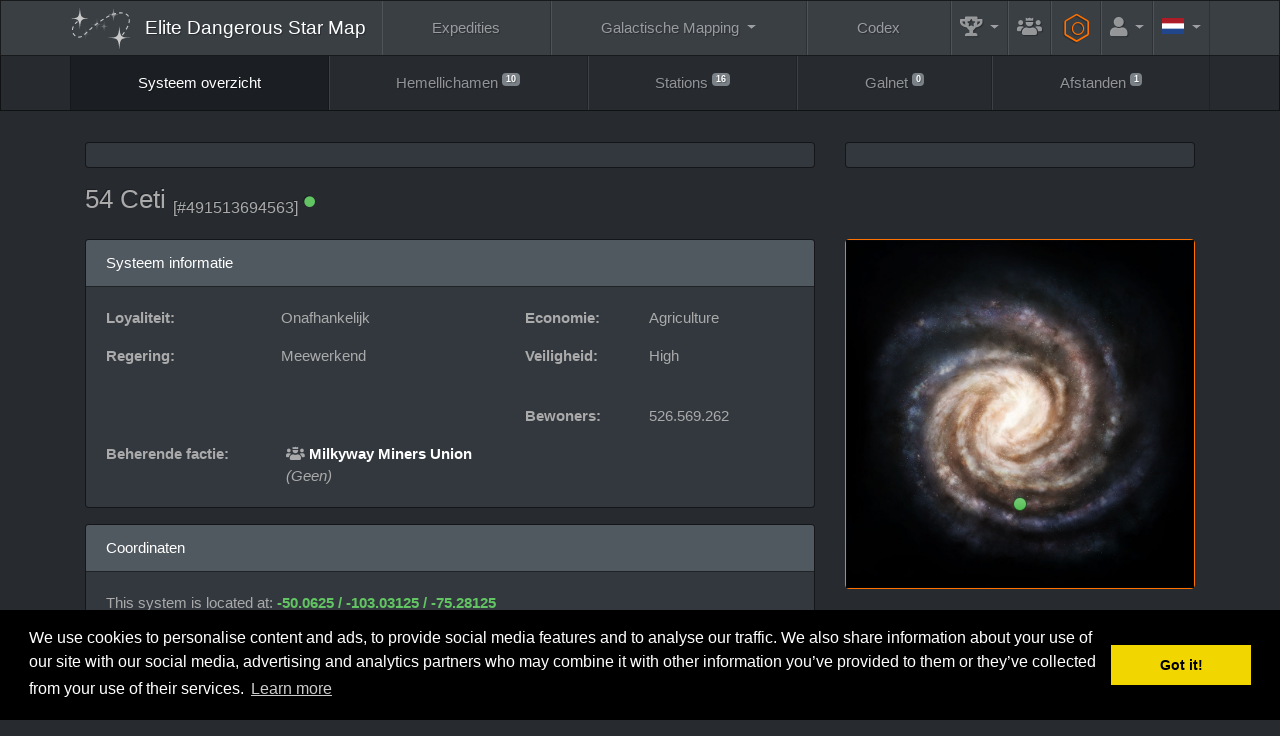

--- FILE ---
content_type: text/html; charset=UTF-8
request_url: https://www.edsm.net/nl/system/id/12835/name/54+Ceti
body_size: 9240
content:
<!DOCTYPE html><html class="APPLICATION_ENV_production h-100" lang="nl">
<head>
    <title>54 Ceti / Systeem overzicht / EDSM - Elite Dangerous Star Map</title>    <meta charset="UTF-8">
<meta http-equiv="Content-Type" content="text/html; charset=UTF-8" >
    <meta name="viewport" content="width=device-width, initial-scale=1, shrink-to-fit=no">

    <link href="/css/edsm/theme.css?v=1621583631" rel="stylesheet" type="text/css" />
    <link href="/css/languages.css?v=1522055195" rel="stylesheet" type="text/css" />
    <link href="/css/fontAwesome.css?v=1541166574" rel="stylesheet" type="text/css" />
    <link href="https://fonts.googleapis.com/css?family=Rubik" rel="stylesheet" type="text/css" />
    
    <meta http-equiv="X-UA-Compatible" content="IE=edge" />

    <link rel="apple-touch-icon" sizes="57x57" href="https://static.edsm.net/img/favicons/apple-touch-icon-57x57.png" />
    <link rel="apple-touch-icon" sizes="60x60" href="https://static.edsm.net/img/favicons/apple-touch-icon-60x60.png" />
    <link rel="apple-touch-icon" sizes="72x72" href="https://static.edsm.net/img/favicons/apple-touch-icon-72x72.png" />
    <link rel="apple-touch-icon" sizes="76x76" href="https://static.edsm.net/img/favicons/apple-touch-icon-76x76.png" />
    <link rel="apple-touch-icon" sizes="114x114" href="https://static.edsm.net/img/favicons/apple-touch-icon-114x114.png" />
    <link rel="apple-touch-icon" sizes="120x120" href="https://static.edsm.net/img/favicons/apple-touch-icon-120x120.png" />
    <link rel="apple-touch-icon" sizes="144x144" href="https://static.edsm.net/img/favicons/apple-touch-icon-144x144.png" />
    <link rel="apple-touch-icon" sizes="152x152" href="https://static.edsm.net/img/favicons/apple-touch-icon-152x152.png" />
    <link rel="apple-touch-icon" sizes="180x180" href="https://static.edsm.net/img/favicons/apple-touch-icon-180x180.png" />
    <link rel="icon" type="image/png" href="https://static.edsm.net/img/favicons/favicon-32x32.png" sizes="32x32" />
    <link rel="icon" type="image/png" href="https://static.edsm.net/img/favicons/favicon-194x194.png" sizes="194x194" />
    <link rel="icon" type="image/png" href="https://static.edsm.net/img/favicons/favicon-96x96.png" sizes="96x96" />
    <link rel="icon" type="image/png" href="https://static.edsm.net/img/favicons/android-chrome-192x192.png" sizes="192x192" />
    <link rel="icon" type="image/png" href="https://static.edsm.net/img/favicons/favicon-16x16.png" sizes="16x16" />
    <link rel="manifest" href="https://static.edsm.net/img/favicons/manifest.json" />
    <link rel="mask-icon" href="https://static.edsm.net/img/favicons/safari-pinned-tab.svg" color="#5bbad5" />
    <link rel="shortcut icon" href="https://static.edsm.net/img/favicons/favicon.ico" />
    <meta name="msapplication-TileColor" content="#da532c" />
    <meta name="msapplication-TileImage" content="https://static.edsm.net/img/favicons/mstile-144x144.png" />
    <meta name="theme-color" content="#272b30" />

    <meta property="og:url" content="https://www.edsm.net" />
    <meta property="og:type" content="website" />
    <meta property="og:title" content="EDSM - Elite Dangerous Star Map" />
    <meta property="og:description" content="Het Galactische Positie Systeem van Elite: Dangerous tot uw dienst." />
    <meta property="og:image" content="https://static.edsm.net/img/favicons/android-chrome-192x192.png" />

    <meta name="google-site-verification" content="YySZRLFXoif_y2XjvlLSiD_QbiX7I58GAq_t5mE276M" />

            <link rel="alternate" href="https://www.edsm.net/en/system/id/12835/name/54+Ceti" hreflang="en" />
        <link rel="alternate" href="https://www.edsm.net/en_GB/system/id/12835/name/54+Ceti" hreflang="en_GB" />
        <link rel="alternate" href="https://www.edsm.net/cs/system/id/12835/name/54+Ceti" hreflang="cs" />
        <link rel="alternate" href="https://www.edsm.net/de/system/id/12835/name/54+Ceti" hreflang="de" />
        <link rel="alternate" href="https://www.edsm.net/es/system/id/12835/name/54+Ceti" hreflang="es" />
        <link rel="alternate" href="https://www.edsm.net/fi/system/id/12835/name/54+Ceti" hreflang="fi" />
        <link rel="alternate" href="https://www.edsm.net/fr/system/id/12835/name/54+Ceti" hreflang="fr" />
        <link rel="alternate" href="https://www.edsm.net/ja/system/id/12835/name/54+Ceti" hreflang="ja" />
        <link rel="alternate" href="https://www.edsm.net/nl/system/id/12835/name/54+Ceti" hreflang="nl" />
        <link rel="alternate" href="https://www.edsm.net/pl/system/id/12835/name/54+Ceti" hreflang="pl" />
        <link rel="alternate" href="https://www.edsm.net/pt/system/id/12835/name/54+Ceti" hreflang="pt" />
        <link rel="alternate" href="https://www.edsm.net/ru/system/id/12835/name/54+Ceti" hreflang="ru" />
        <link rel="alternate" href="https://www.edsm.net/uk/system/id/12835/name/54+Ceti" hreflang="uk" />
        <link rel="alternate" href="https://www.edsm.net/zh/system/id/12835/name/54+Ceti" hreflang="zh" />
    
        
    
        <!-- Venatus Ad Manager -->
                <script src="https://hb.vntsm.com/v3/live/ad-manager.min.js" type="text/javascript" data-site-id="605201d7337bfd28970d5995" data-mode="scan" async></script>
            <!-- / Venatus Ad Manager -->
    </head>
<body class="d-flex flex-column h-100">
        
<nav class="navbar navbar-expand-xl navbar-dark bg-primary sticky-top" id="header-navbar">
    <div class="container">
        <a class="navbar-brand" href="/nl">
            <img src="/img/miniLogo.svg" />
                        <span class="d-block d-md-none">EDSM</span>
            <span class="d-none d-md-block">Elite Dangerous Star Map</span>
                    </a>

        <button class="navbar-toggler" type="button" data-toggle="collapse" data-target="#header-navbar .navbar-collapse">
            <span class="navbar-toggler-icon"></span>
        </button>

        <!-- Collect the nav links, forms, and other content for toggling -->
        <div class="collapse navbar-collapse">
            <ul class="nav navbar-nav w-100 nav-fill">
                <li class="nav-item ">
                    <a href="/nl/expeditions" class="nav-link">
                        Expedities                    </a>
                </li>
                <li class="nav-item dropdown ">
                    <a href="#" class="nav-link dropdown-toggle" data-toggle="dropdown" role="button">
                        Galactische Mapping                    </a>
                    <div class="dropdown-menu dropdown-menu-right">
                        <a class="dropdown-item "
                           href="/nl/galactic-mapping">
                            Galactic Map (Archived)                        </a>
                        <a class="dropdown-item "
                           href="/nl/galactic-routes">
                            Routes                        </a>
                        <a class="dropdown-item "
                           href="/nl/poi-visitors-list">
                            POI bezoekerslijst                        </a>
                        <a class="dropdown-item "
                           href="/nl/map/users">
                            Commander's kaart                        </a>
                        <a class="dropdown-item "
                           href="/nl/map/traffic">
                            Verkeersrapporten                        </a>
                        <a class="dropdown-item "
                           href="/nl/map/planner">
                            Route planner                        </a>
                    </div>
                </li>
                <li class="nav-item ">
                    <a href="/nl/codex" class="nav-link">
                        Codex                    </a>
                </li>
                <li class="nav-item dropdown  flex-grow-0 flex-shrink-1"
                    data-hover="tooltip" data-placement="left" title="Verslagen">
                    <a href="#" class="nav-link dropdown-toggle" data-toggle="dropdown" role="button">
                        <i class="fas fa-trophy-alt fa-lg"></i>
                        <span class="d-inline d-xl-none">Verslagen</span>
                    </a>
                    <div class="dropdown-menu dropdown-menu-right">
                        <a class="dropdown-item "
                           href="/nl/statistics/systems">
                            Systemen                        </a>
                        <a class="dropdown-item "
                           href="/nl/statistics/bodies">
                            Hemellichamen &gt; Sterren                        </a>
                        <a class="dropdown-item "
                           href="/nl/statistics/bodies/planets">
                            Hemellichamen &gt; Planeten                        </a>
                        <h6 class="dropdown-header">Top 100</h6>
                        <a class="dropdown-item "
                           href="/nl/top/logs">
                            Vluchtlogboekvermeldingen                        </a>
                        <a class="dropdown-item "
                           href="/nl/top/discovered">
                            Als eerst gevonden systemen                        </a>
                        <a class="dropdown-item "
                           href="/nl/top/visited-systems">
                            Bezochte systemen                        </a>
                        <a class="dropdown-item "
                           href="/nl/top/distances">
                            Ingediende afstanden                        </a>
                        <a class="dropdown-item "
                           href="/nl/top/search-and-rescue">
                            zoek- en reddingsacties                        </a>
                    </div>
                </li>

                                <li class="nav-item  flex-grow-0 flex-shrink-1"
                    data-hover="tooltip" data-placement="left" title="Groepen">
                    <a href="/nl/guilds" class="nav-link">
                        <i class="fas fa-users-crown fa-lg"></i>
                        <span class="d-inline d-xl-none">Groepen</span>
                    </a>
                </li>
                
                <li class="nav-item  flex-grow-0 flex-shrink-1"
                    data-hover="tooltip" data-placement="left" title="Ingenieurs">
                    <a href="/nl/engineers" style="padding-top: 0.85rem;padding-bottom: 0.85rem;color: #ff7100;" class="nav-link">
                        <span class="fa-stack fa-rotate-90 fa-sm">
                            <i class="fal fa-hexagon fa-stack-2x"></i>
                            <i class="far fa-circle fa-stack-1x"></i>
                        </span>
                        <span class="d-inline d-xl-none">&nbsp;Ingenieurs</span>
                    </a>
                </li>

                                <li class="nav-item dropdown  flex-grow-0 flex-shrink-1">
                    <a href="#" class="nav-link dropdown-toggle" data-toggle="dropdown" role="button">
                        <i class="fas fa-user fa-lg"></i>
                        <span class="d-inline d-xl-none">Account</span>
                    </a>
                    <div class="dropdown-menu dropdown-menu-right">
                        <a class="dropdown-item "
                           href="/nl/auth/register">
                            Registreer                        </a>
                        <a class="dropdown-item "
                           href="/nl/auth/in">
                            Log in                        </a>
                    </div>
                </li>
                
                                <li class="nav-item dropdown flex-grow-0 flex-shrink-1">
                    <a href="#" class="nav-link dropdown-toggle" data-toggle="dropdown" role="button">
                        <span class="lang-sm" lang="nl"></span>
                        <span class="d-inline d-xl-none">Languages</span>
                    </a>
                    <div class="dropdown-menu dropdown-menu-right">
                                                                                                <a href="/en/system/id/12835/name/54+Ceti" class="dropdown-item">
                            <span class="lang-sm" lang="en"></span> English                            <small><em>(Engels)</em></small>
                        </a>
                                                                                                <a href="/en_GB/system/id/12835/name/54+Ceti" class="dropdown-item">
                            <span class="lang-sm" lang="en_GB"></span> UK English                            <small><em>(Brits Engels)</em></small>
                        </a>
                                                                                                <a href="/cs/system/id/12835/name/54+Ceti" class="dropdown-item">
                            <span class="lang-sm" lang="cs"></span> čeština                            <small><em>(Tsjechisch)</em></small>
                        </a>
                                                                                                <a href="/de/system/id/12835/name/54+Ceti" class="dropdown-item">
                            <span class="lang-sm" lang="de"></span> Deutsch                            <small><em>(Duits)</em></small>
                        </a>
                                                                                                <a href="/es/system/id/12835/name/54+Ceti" class="dropdown-item">
                            <span class="lang-sm" lang="es"></span> Español                            <small><em>(Spaans)</em></small>
                        </a>
                                                                                                <a href="/fi/system/id/12835/name/54+Ceti" class="dropdown-item">
                            <span class="lang-sm" lang="fi"></span> Suomi                            <small><em>(Fins)</em></small>
                        </a>
                                                                                                <a href="/fr/system/id/12835/name/54+Ceti" class="dropdown-item">
                            <span class="lang-sm" lang="fr"></span> Français                            <small><em>(Frans)</em></small>
                        </a>
                                                                                                <a href="/ja/system/id/12835/name/54+Ceti" class="dropdown-item">
                            <span class="lang-sm" lang="ja"></span> 日本語                            <small><em>(Japans)</em></small>
                        </a>
                                                                                                                                                <a href="/pl/system/id/12835/name/54+Ceti" class="dropdown-item">
                            <span class="lang-sm" lang="pl"></span> Polski                            <small><em>(Pools)</em></small>
                        </a>
                                                                                                <a href="/pt/system/id/12835/name/54+Ceti" class="dropdown-item">
                            <span class="lang-sm" lang="pt"></span> Português                            <small><em>(Portugees)</em></small>
                        </a>
                                                                                                <a href="/ru/system/id/12835/name/54+Ceti" class="dropdown-item">
                            <span class="lang-sm" lang="ru"></span> русский                            <small><em>(Russisch)</em></small>
                        </a>
                                                                                                <a href="/uk/system/id/12835/name/54+Ceti" class="dropdown-item">
                            <span class="lang-sm" lang="uk"></span> українська                            <small><em>(Oekraïens)</em></small>
                        </a>
                                                                                                <a href="/zh/system/id/12835/name/54+Ceti" class="dropdown-item">
                            <span class="lang-sm" lang="zh"></span> 中文                            <small><em>(Chinees)</em></small>
                        </a>
                                                                    </div>
                </li>
                            </ul>
        </div>
    </div>
</nav>    <nav class="navbar navbar-expand navbar-dark bg-dark" id="subNavigation"><div class="container"><ul class="navbar-nav w-100 nav-fill flex-column flex-lg-row"><li class="nav-item active"><a href="/nl/system/id/12835/name/54+Ceti" class="nav-link">Systeem overzicht</a></li><li class="nav-item"><a href="/nl/system/bodies/id/12835/name/54+Ceti" class="nav-link">Hemellichamen <sup class="small"><span class="badge badge-secondary">10</span></sup></a></li><li class="nav-item"><a href="/nl/system/stations/id/12835/name/54+Ceti" class="nav-link">Stations <sup class="small"><span class="badge badge-secondary">16</span></sup></a></li><li class="nav-item"><a href="/nl/system/galnet/id/12835/name/54+Ceti" class="nav-link">Galnet <sup class="small"><span class="badge badge-secondary">0</span></sup></a></li><li class="nav-item"><a href="/nl/system/distances/id/12835/name/54+Ceti" class="nav-link">Afstanden <sup class="small"><span class="badge badge-secondary">1</span></sup></a></li></ul></div></nav>
    <main role="main" class="py-3 flex-fill">
        
                
        
                
        
                        <div class="container">
            <div class="row d-flex align-items-stretch">
                <div class="col-lg-8 mb-3">
                    <div class="card h-100">
                        <div class="card-body p-1 text-center d-flex align-items-center" id="responsiveAds-1500964359"></div>
                            <script type="text/javascript">
                window.top.__vm_add = window.top.__vm_add || [];
                (function(success){
                    if(window.document.readyState !== "loading"){success();}
                    else{window.document.addEventListener("DOMContentLoaded", function(){success();});}
                })(function(){
                    let placement = document.createElement("div");
                        placement.setAttribute("class", "vm-placement");

                        if(window.innerWidth > 1000)
                        {
                            placement.setAttribute("data-id", "6058b465e8fdeb39324f4b1b");
                        }
                        else
                        {          placement.setAttribute("data-id", "6058b457337bfd28970d5aec");      }

                    document.querySelector("#responsiveAds-1500964359").appendChild(placement);
                    window.top.__vm_add.push(placement);
                });
                </script>
                    </div>                </div>
                <div class="col-lg-4 mb-3">
                    <div class="card h-100">
                    <div class="card-body p-1 text-center align-items-center">
                        <div class="vm-placement" id="vm-av" data-format="isvideo"></div> 
                    </div>
                </div>                </div>
            </div>
        </div>
        
        <div class="container">
    <div class="row align-items-center">
        <div class="col-md-9 mb-3">
            <h3>
                <span class="copyToClipboard"
                      data-hover="tooltip" title="Click to copy system name to clipboard"
                      data-clipboard-text="54 Ceti">
                    54 Ceti                </span>
                
                <sub>
                    <small>[#491513694563]</small>

                                                            <sup><i class="fas fa-circle fa-xs text-success" data-hover="tooltip" title="System name checked by the auto-spelling function"></i></sup>
                                    </sub>
            </h3>
        </div>
            </div>
</div>

        




<div class="container">
    <div class="row">
        <div class="col-lg-8 d-flex flex-column">
            
                        <div class="w-100 card mb-3">
                <div class="card-header">
                    Systeem informatie                </div>
                <div class="card-body">
                    <div class="row">
                        <div class="col-md-7">
                                                                                    
                                                        <div class="row">
                                <p class="col-sm-5">
                                    <strong>Loyaliteit:</strong>
                                </p>
                                <p class="col-sm-7">
                                    Onafhankelijk                                </p>
                            </div>
                                                                                    <div class="row">
                                <p class="col-sm-5">
                                    <strong>Regering:</strong>
                                </p>
                                <p class="col-sm-7">
                                    Meewerkend                                </p>
                            </div>
                            
                        </div>
                        <div class="col-md-5">
                                                        <div class="row">
                                <p class="col-sm-5">
                                    <strong>Economie:</strong>
                                </p>
                                <p class="col-sm-7">
                                    Agriculture                                </p>
                            </div>
                                                                                    <div class="row">
                                <p class="col-sm-5">
                                    <strong>Veiligheid:</strong>
                                </p>
                                <p class="col-sm-7">
                                    High                                </p>
                            </div>
                                                                                    <div class="row">
                                <p class="col-sm-12">&nbsp;</p>
                            </div>
                            <div class="row">
                                <p class="col-sm-5">
                                    <strong>Bewoners:</strong>
                                </p>
                                <p class="col-sm-7">
                                    526.569.262                                </p>
                            </div>
                                                    </div>
                    </div>

                                        <div class="row">
                        <p class="col-sm-3">
                            <strong>Beherende factie:</strong>
                        </p>
                        <p class="col-sm-9">
                                                        <strong>
                                <i class="fas fa-users-crown"
                                   data-hover="tooltip"
                                   title="Speler partij"></i>
                            </strong>
                            
                            <a href="/nl/faction/id/79533/name/Milkyway+Miners+Union"><strong>Milkyway Miners Union</strong></a>

                                                        <br />
                            <em>(Geen)</em>
                                                    </p>
                    </div>
                                    </div>
            </div>
            
            <div class="w-100 card mb-3 flex-grow-1">
    <div class="card-header">
        Coordinaten    </div>
    <div class="card-body">
        <p>
                            This system is located at: <strong class="text-success">
                          -50.0625
                        / -103.03125
                        / -75.28125
                     </strong><br />

                                
                                <br />
                <strong><ins>Galactische coordinaten:</strong></ins>
                    R: 137,073 / l: 146,376 / b: -48,734<br />
                <strong><ins>Equatoriale coordinaten:</strong></ins>
                    Correcte klim: 1h 53m 31,231s /
                    Afwijking: 11° 17'29,362''

                                    </p>
        <br />

        
                                                    <p>
                <strong><ins>Bewoonbare zone:</ins></strong><br />
                Metal-rich body (3 to 74 ls), Earth-like world (1.158 to 1.737 ls), Water world (950 to 3.677 ls), Ammonia world (2.402 to 6.537 ls), Terraformable (902 to 1.800 ls)            </p>
            
                                    <p>
                <strong><ins>Geschatte waarde:</ins></strong>
                468.274 cr            </p>
                        </div>
</div>
            
                    </div>
        <div class="col-lg-4">
            <div class="w-100 card mb-3 align-self-start border-orange">
    <div class="card-body" style="padding: 100% 0 0 0;background: url(/img/galaxyBackgroundV2.jpg);background-size: contain;position: relative;">
                                            <span class="btn btn-success"
                  style="position: absolute;top: 75.97028125%;left: 49.9349375%;margin-top: -7px;margin-left: -7px;width: 14px;height: 14px;padding: 0;border-radius: 50%;"></span>
        
            </div>
</div>
                            
                                    </div>
    </div>
</div>

<div class="container">
    <div class="row">
        <div class="col-12">
            <div class="card h-100">
                        <div class="card-body p-1 text-center d-flex align-items-center" id="responsiveAds-1015580334"></div>
                            <script type="text/javascript">
                window.top.__vm_add = window.top.__vm_add || [];
                (function(success){
                    if(window.document.readyState !== "loading"){success();}
                    else{window.document.addEventListener("DOMContentLoaded", function(){success();});}
                })(function(){
                    let placement = document.createElement("div");
                        placement.setAttribute("class", "vm-placement");

                        if(window.innerWidth > 1000)
                        {
                            placement.setAttribute("data-id", "6058b465e8fdeb39324f4b1b");
                        }
                        else
                        {          placement.setAttribute("data-id", "64d2527dbab7e94502ecfe17");          placement.setAttribute("data-display-type", "hybrid-banner");      }

                    document.querySelector("#responsiveAds-1015580334").appendChild(placement);
                    window.top.__vm_add.push(placement);
                });
                </script>
                    </div>        </div>
    </div>
</div>


<div class="container">
    <div class="row">
        <div class="col-lg-6 d-flex flex-column">
            <div class="card flex-grow-1">
    <div class="card-header">
        Verkeersrapport    </div>
    <div class="card-body">
                        <p>
            <i class="fas fa-stars fa-lg" style="color: #FFD700;"></i>
            This system was visited for the first time on EDSM by <strong><a href="/nl/user/profile/id/2491/cmdr/Snake+Man">Snake Man</a></strong>.        </p>
        
        
                            <p>

                
                1516 ships passed through 54 Ceti space,                                including 2 ships in the last 7 days.
                            </p>
            <p>
                                1 ship passed through 54 Ceti space in the last 24 hours.
            </p>

                                    <p>
                <ins>Breakdown:</ins>
                                   <br />Mandalay - 1                            </p>
                    
                    </div>
</div>
                    </div>

        
                <div class="col-lg-6 d-flex flex-column">
            <div class="card flex-shrink-1">
    <div class="card-header">
        Kleine groeperingen    </div>
    <table class="table">
        <tbody>
                                                <tr>
                <td width="15" class="text-center">
                                        <i class="fas fa-users-crown"
                       data-hover="tooltip"
                       title="Speler partij"></i>
                                    </td>
                <td>
                                        <a href="/nl/faction/id/79533/name/Milkyway+Miners+Union">
                        <strong>Milkyway Miners Union</strong>
                    </a>

                    <small><em>(None)</em></small>
                                    </td>
                <td class="text-right">
                    37,044 %

                                                                    <sub class="text-danger"
                             data-hover="tooltip"
                             title="- 1,440 %">
                            <i class="fas fa-caret-down"></i>
                        </sub>
                                                            </td>
                <td width="15" class="text-center">
                                    </td>
            </tr>

                <!-- Current user reputation -->
                                                                            <tr>
                <td width="15" class="text-center">
                                    </td>
                <td>
                                        <a href="/nl/faction/id/1108/name/54+Ceti+Partners">
                        <strong>54 Ceti Partners</strong>
                    </a>

                    <small><em>(Election)</em></small>
                                    </td>
                <td class="text-right">
                    14,975 %

                                                                    <sup class="text-success"
                             data-hover="tooltip"
                             title="+ 0,015 %">
                            <i class="fas fa-caret-up"></i>
                        </sup>
                                                            </td>
                <td width="15" class="text-center">
                                        <i class="fas fa-home"
                       data-hover="tooltip"
                       title="Thuissysteem"></i>
                                    </td>
            </tr>

                <!-- Current user reputation -->
                                                                            <tr>
                <td width="15" class="text-center">
                                    </td>
                <td>
                                        <a href="/nl/faction/id/60702/name/54+Ceti+Galactic+Commodities">
                        <strong>54 Ceti Galactic Commodities</strong>
                    </a>

                    <small><em>(Election)</em></small>
                                    </td>
                <td class="text-right">
                    14,975 %

                                                                    <sup class="text-success"
                             data-hover="tooltip"
                             title="+ 0,015 %">
                            <i class="fas fa-caret-up"></i>
                        </sup>
                                                            </td>
                <td width="15" class="text-center">
                                        <i class="fas fa-home"
                       data-hover="tooltip"
                       title="Thuissysteem"></i>
                                    </td>
            </tr>

                <!-- Current user reputation -->
                                                                            <tr>
                <td width="15" class="text-center">
                                    </td>
                <td>
                                        <a href="/nl/faction/id/18117/name/United+54+Ceti+Focus">
                        <strong>United 54 Ceti Focus</strong>
                    </a>

                    <small><em>(None)</em></small>
                                    </td>
                <td class="text-right">
                    10,246 %

                                                                    <sup class="text-success"
                             data-hover="tooltip"
                             title="+ 1,585 %">
                            <i class="fas fa-caret-up"></i>
                        </sup>
                                                            </td>
                <td width="15" class="text-center">
                                        <i class="fas fa-home"
                       data-hover="tooltip"
                       title="Thuissysteem"></i>
                                    </td>
            </tr>

                <!-- Current user reputation -->
                                                                            <tr>
                <td width="15" class="text-center">
                                    </td>
                <td>
                                        <a href="/nl/faction/id/12239/name/People%27s+54+Ceti+for+Equality">
                        <strong>People's 54 Ceti for Equality</strong>
                    </a>

                    <small><em>(None)</em></small>
                                    </td>
                <td class="text-right">
                    8,966 %

                                                                    <sub class="text-danger"
                             data-hover="tooltip"
                             title="- 0,099 %">
                            <i class="fas fa-caret-down"></i>
                        </sub>
                                                            </td>
                <td width="15" class="text-center">
                                        <i class="fas fa-home"
                       data-hover="tooltip"
                       title="Thuissysteem"></i>
                                    </td>
            </tr>

                <!-- Current user reputation -->
                                                                            <tr>
                <td width="15" class="text-center">
                                    </td>
                <td>
                                        <a href="/nl/faction/id/60701/name/54+Ceti+Organisation">
                        <strong>54 Ceti Organisation</strong>
                    </a>

                    <small><em>(None)</em></small>
                                    </td>
                <td class="text-right">
                    8,966 %

                                                                    <sup class="text-success"
                             data-hover="tooltip"
                             title="+ 0,099 %">
                            <i class="fas fa-caret-up"></i>
                        </sup>
                                                            </td>
                <td width="15" class="text-center">
                                        <i class="fas fa-home"
                       data-hover="tooltip"
                       title="Thuissysteem"></i>
                                    </td>
            </tr>

                <!-- Current user reputation -->
                                                                            <tr>
                <td width="15" class="text-center">
                                        <i class="fas fa-users-crown"
                       data-hover="tooltip"
                       title="Speler partij"></i>
                                    </td>
                <td>
                                        <a href="/nl/faction/id/81050/name/The+Wild+Bunch">
                        <strong>The Wild Bunch</strong>
                    </a>

                    <small><em>(None)</em></small>
                                    </td>
                <td class="text-right">
                    4,828 %

                                                                    <sub class="text-danger"
                             data-hover="tooltip"
                             title="- 0,192 %">
                            <i class="fas fa-caret-down"></i>
                        </sub>
                                                            </td>
                <td width="15" class="text-center">
                                    </td>
            </tr>

                <!-- Current user reputation -->
                                                                                                                <tr>
                <td width="15" class="text-center">
                                    </td>
                <td>
                    <del>                    <a href="/nl/faction/id/14776/name/Movement+for+Chengurr+Future">
                        <strong>Movement for Chengurr Future</strong>
                    </a>

                    <small><em>(None)</em></small>
                    </del>                </td>
                <td class="text-right">
                    0,000 %

                                                                    <sub class="text-danger"
                             data-hover="tooltip"
                             title="- 2,295 %">
                            <i class="fas fa-caret-down"></i>
                        </sub>
                                                            </td>
                <td width="15" class="text-center">
                                    </td>
            </tr>

                <!-- Current user reputation -->
                                                </tbody>
    </table>
</div>        </div>
            </div>
</div>
        <div class="container">
            <div class="row">
                <div class="col-12">
                    <div class="card h-100">
                    <div class="card-body p-1 text-center d-flex align-items-center" id="responsiveAds-1452858113"></div>
                        <script type="text/javascript">
                window.top.__vm_add = window.top.__vm_add || [];
                (function(success){
                    if(window.document.readyState !== "loading"){success();}
                    else{window.document.addEventListener("DOMContentLoaded", function(){success();});}
                })(function(){
                    let placement = document.createElement("div");
                        placement.setAttribute("class", "vm-placement");

                        if(window.innerWidth > 1000)
                        {
                            placement.setAttribute("data-id", "6058b46de8fdeb39324f4b1d");
                        }
                        else
                        {          placement.setAttribute("data-id", "6058b457337bfd28970d5aec");      }

                    document.querySelector("#responsiveAds-1452858113").appendChild(placement);
                    window.top.__vm_add.push(placement);
                });
                </script>
                </div>                </div>
            </div>
        </div>
    </main>

    
    <footer>
        <nav class="navbar navbar-expand navbar-dark bg-primary">
    <div class="container flex-column-reverse flex-xl-row">
        <span class="navbar-text">
            EDSM - Elite Dangerous Star Map © 2015-2026 | <a href="https://satisfactory-calculator.com/" target="_blank"><img src="/img/satisfactoryCalculator.png" /></a>
            <br />
            <a href="https://www.elitedangerous.com/" target="_blank">Elite: Dangerous</a> © 2012, 2013 Frontier Developments plc. Alle rechten voorbehouden.        </span>

        <ul class="navbar-nav dropup w-100 nav-fill flex-column flex-xl-row">
            <li class="nav-item dropdown ">
                <a href="#" class="nav-link dropdown-toggle" data-toggle="dropdown" role="button">
                    Veelgestelde vragen                </a>
                <div class="dropdown-menu dropdown-menu-right">
                    <a class="dropdown-item"
                       href="/nl/faq">
                        Veelgestelde vragen                    </a>
                    <a class="dropdown-item"
                       href="/nl/faq/privacy-policy">
                        Privacy beleid                    </a>
                </div>
            </li>
            <li class="nav-item ">
                <a href="/nl/guilds" class="nav-link">
                    Groepen                </a>
            </li>
            <li class="nav-item ">
                <a href="/nl/timeline/community-goals" class="nav-link">
                    Gemeenschapsdoel                </a>
            </li>
            <li class="nav-item ">
                <a href="/nl/engineers" class="nav-link">
                    Ingenieurs                </a>
            </li>
            <li class="nav-item dropdown ">
                <a href="#" class="nav-link dropdown-toggle" data-toggle="dropdown" role="button">
                    Gereedschap                </a>
                <div class="dropdown-menu dropdown-menu-right">
                    <a class="dropdown-item "
                       href="/nl/systems/pairs">
                        Systems pairs
                    </a>
                    <a class="dropdown-item "
                       href="/nl/systems/duplicates">
                        Systemen met dubbele namen                    </a>
                    <a class="dropdown-item "
                       href="/nl/systems/unresolved">
                        onopgeloste systemen                    </a>
                    <a class="dropdown-item "
                       href="/nl/systems/stations">
                        Oudste stations                    </a>
                    <a class="dropdown-item "
                       href="/nl/tools/embed/examples">
                        Integreerbare Widgets                    </a>
                    <a class="dropdown-item "
                       href="/nl/tools/streaming">
                        Streaming widget                    </a>
                </div>
            </li>

            <li class="nav-item dropdown ">
                <a href="#" class="nav-link dropdown-toggle" data-toggle="dropdown" role="button">
                    API                </a>
                <div class="dropdown-menu dropdown-menu-right">
                    <a class="dropdown-item "
                       href="/nl/nightly-dumps">
                        Nachtelijke reservekopieën.                     </a>
                    <a class="dropdown-item "
                       href="/nl/api-status-v1">
                        API Status V1                    </a>
                    <a class="dropdown-item "
                       href="/nl/api-commander-v1">
                        API Commandant V1                    </a>
                    <a class="dropdown-item "
                       href="/nl/api-logs-v1">
                        API Logboeken V1                    </a>
                    <a class="dropdown-item "
                       href="/nl/api-system-v1">
                        API Systeem V1                    </a>
                    <a class="dropdown-item "
                       href="/nl/api-v1">
                        API Systemen V1                    </a>
                    <a class="dropdown-item "
                       href="/nl/api-journal-v1">
                        API Journal v1
                    </a>
                </div>
            </li>
        </ul>

    </div>
</nav>

<div class="navbar navbar-expand navbar-dark bg-primary">
    <div class="container justify-content-center">
        <p class="navbar-text">
            <script>window.twttr = (function(d, s, id) {
              var js, fjs = d.getElementsByTagName(s)[0],
                t = window.twttr || {};
              if (d.getElementById(id)) return t;
              js = d.createElement(s);
              js.id = id;
              js.src = "https://www.edsm.net/js/twitterWidgets.js";
              fjs.parentNode.insertBefore(js, fjs);

              t._e = [];
              t.ready = function(f) {
                t._e.push(f);
              };

              return t;
            }(document, "script", "twitter-wjs"));</script>
            <a class="twitter-follow-button btn btn-sm btn-primary" href="https://twitter.com/AnthorNet" lang="nl">
                Follow @AnthorNet            </a>
            <style type="text/css">
            .twitter-follow-button {
                vertical-align: middle;
            }
            </style>
            <a href="https://www.patreon.com/bePatron?u=4682480" target="_blank" class="btn btn-sm btn-primary">Become a Patron!</a>
            <a href="https://github.com/EDSM-NET/FrontEnd/issues" target="_blank" class="btn btn-sm btn-primary">
                GitHub Issues tracker
            </a>
            <a href="https://discord.gg/0sFOD6GxFZRc1ad0" target="_blank" class="btn btn-sm btn-primary">
                <i class="fab fa-discord"></i>
                Discord
            </a>
            <a href="https://forums.frontier.co.uk/threads/edsm-elite-dangerous-star-map.179063/" target="_blank" class="btn btn-sm btn-primary">
                Forum
            </a>
        </p>
    </div>
</div>    </footer>

    <div class="vm-placement" data-id="6058b450e8fdeb39324f4b17" style="display:none"></div>
    <script type="text/javascript" src="/js/jquery-3.5.1.min.js?v=1639989408"></script>
<script type="text/javascript" src="/js/popper.min.js?v=1639989444"></script>
<script type="text/javascript" src="/js/bootstrap.min.js?v=1639989455"></script>
<script type="text/javascript" src="/js/clipboard.min.js?v=1639989466"></script>
<script type="text/javascript" src="/js/EDSM.js?v=1545042800"></script>    <script src="https://cdn.jsdelivr.net/npm/js-cookie@2/src/js.cookie.min.js"></script>

    
    <link rel="stylesheet" type="text/css" href="//cdnjs.cloudflare.com/ajax/libs/cookieconsent2/3.0.3/cookieconsent.min.css" />
    <script src="//cdnjs.cloudflare.com/ajax/libs/cookieconsent2/3.0.3/cookieconsent.min.js"></script>
    <script>
    window.addEventListener("load", function(){
        if(window.cookieconsent != undefined && 'function' === typeof window.cookieconsent.initialise){
            window.cookieconsent.initialise({
              "palette": {
                "popup": {
                  "background": "#000"
                },
                "button": {
                  "background": "#f1d600"
                }
              },
              "content": {
                "message": "We use cookies to personalise content and ads, to provide social media features and to analyse our traffic. We also share information about your use of our site with our social media, advertising and analytics partners who may combine it with other information you’ve provided to them or they’ve collected from your use of their services."
              }
            });
        }
    });
    </script>

        <script type="text/javascript">
        var disableStr = 'ga-disable-UA-496332-22';
        if(document.cookie.indexOf(disableStr + '=true') > -1)
        {
            window[disableStr] = true;
        }

        (function(i,s,o,g,r,a,m){i['GoogleAnalyticsObject']=r;i[r]=i[r]||function(){
        (i[r].q=i[r].q||[]).push(arguments)},i[r].l=1*new Date();a=s.createElement(o),
        m=s.getElementsByTagName(o)[0];a.async=1;a.src=g;m.parentNode.insertBefore(a,m)
        })(window,document,'script','//www.google-analytics.com/analytics.js','ga');

        ga('create', 'UA-496332-22', 'auto');
        ga('send', 'pageview');
    </script>
    </body>
</html>